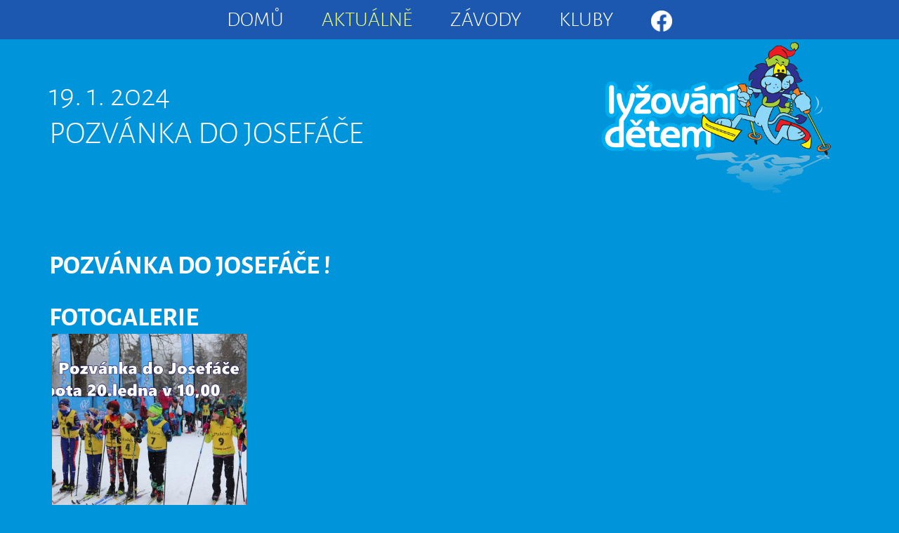

--- FILE ---
content_type: text/html
request_url: https://www.lyzovanidetem.cz/celaAktualita.php?idPolozka=271
body_size: 2068
content:
            <!DOCTYPE html>
<html>
    <head>
          <title>Aktualita 19. 1. 2024 Pozvánka do Josefáče</title>
                    <meta name='description' content=' Pozvánka do Josefáče !' />
            
                    <meta property='og:url'           content='http://lyzovanidetem.cz/celaAktualita.php?idPolozka=271' />
                    <meta property='og:type'          content='website' />
                    <meta property='og:title'         content='Aktualita 19. 1. 2024 Pozvánka do Josefáče' />
                    <meta property='og:description'   content=' Pozvánka do Josefáče !' />
                    <meta property='og:image'         content='http://lyzovanidetem.cz/aktuality/galerie/271/maly/Pozvánka.JPG' />
        <meta name="keywords" content="krajské,závody,běh,lyžích,lyžování,dětem,přespolní,běh" />
        
        <meta name="robots" content="follow,archive,snippet" />
        <meta name="author" content="Petr Bárta www.petr-barta.cz" />
        <meta http-equiv="content-type" content="text/html; charset=UTF-8" />
		
		<meta name="viewport" content="width=device-width, initial-scale=1">

        <link rel="shortcut icon" href="img/favicon.ico" />
        <link rel="stylesheet" href="css/styl.css" type="text/css" />
		<link rel="stylesheet" href="css/w3.css" type="text/css" />
		<link rel="stylesheet" href="css/all.css">
		
        <link href="css/js-image-slider.css" rel="stylesheet" type="text/css" />
        <link href="css/lightbox.css" rel="stylesheet" type="text/css" />
        
		<script src="js/jquery-1.11.0.min.js" type="text/javascript"></script>
        <script src="js/funkce.js" type="text/javascript"></script>
        <script src="js/js-image-slider.js" type="text/javascript"></script>
		<script src="js/lightbox.min.js" type="text/javascript"></script>
    </head>
    <body itemscope itemtype="http://schema.org/LocalBusiness">
        
        <div id="fb-root"></div>
        <script async defer crossorigin="anonymous" src="https://connect.facebook.net/cs_CZ/sdk.js#xfbml=1&version=v6.0&appId=198394831223209&autoLogAppEvents=1"></script>
        
        
        <script>
  (function(i,s,o,g,r,a,m){i['GoogleAnalyticsObject']=r;i[r]=i[r]||function(){
  (i[r].q=i[r].q||[]).push(arguments)},i[r].l=1*new Date();a=s.createElement(o),
  m=s.getElementsByTagName(o)[0];a.async=1;a.src=g;m.parentNode.insertBefore(a,m)
  })(window,document,'script','https://www.google-analytics.com/analytics.js','ga');

  ga('create', 'UA-56431341-24', 'auto');
  ga('send', 'pageview');

</script>

        <div id="divObsah">
            <div class='w3-auto' id="divObsahUvnitr">
                        
        <div id='divMenu'>
			<div id='divMenuUvnitr'>
	            <nav id='divNavigace' class='topnav'>
	                <a href='index.php' class='aNormal'>Domů</a>
	                <a href='aktuality.php' class='aAktiv'>Aktuálně</a>
	                <a href='zavody.php' class='aNormal'>Závody</a> 
	                <a href='kluby.php' class='aNormal'>Kluby</a>
					<a class='aNormal' href='https://www.facebook.com/lyzovanidetem' target='_blank'><img class='imgFacebook w3-image' src='img/f-Logo_White-ai.png' alt='Facebook Lyžoání dětem' rel='nofollow'></a>
                </nav> 
					
	                <a href='javascript:void(0);' id='aIkona' onclick='menu()'>
	                    <i class='fas fa-bars'></i>
	                </a>	            
			</div>
        </div>
               

                            <div class='w3-col s12 m6 l8'><h1>19.&nbsp;1.&nbsp;2024<br />Pozvánka do&nbsp;Josefáče</h1></div><div class='divCenter w3-col s12 m6 l4'><img id='imgLogo' class='w3-image' src='img/lyzovani-detem-logo.png' alt='Lyžování dětem' /></div><p class='pClear'></p><div class='fb-like' data-href='http://lyzovanidetem.cz/celaAktualita.php?idPolozka=271' data-width='' data-layout='button_count' data-action='like' data-size='large' data-share='true'></div><h2>Pozvánka do&nbsp;Josefáče !</h2><h2>Fotogalerie</h2>
								  	<div class='divGalerie w3-col s6 m4 l3'>
                                      <a href='aktuality/galerie/271/Pozvánka.JPG' data-lightbox='aktuality' title=''><img class='imgGalerie w3-image' src='aktuality/galerie/271/maly/Pozvánka.JPG' alt='fotka-' /></a>
                                      <pre class='preFotka'></pre>
                                    </div><p class='pClear'></p>
										<h2 id='videa'>Videa k aktualitě</h2><h3>videopozvánka</h3>
                                            <iframe class='frameVideoMedia' src="https://www.youtube.com/embed/DaOy0WEUx18?si=k6NImLwObjQXizh-" allowfullscreen></iframe>  
				<p class='pClear'></p>
            </div>
        </div>
        
        <div id='divRealizace'>
            <div id='divRealizaceUvnitr'>
                		<div class='divCenter w3-col s12 m6 l3'>
                        	<h3 class='h3Realizace'>Generální partner:</h3>
							<a href='http://www.vw-uzitkove.cz/' target='_blank' rel='nofollow'><img class='imgRealizace' src='img/vw-patka.png' alt='Volkswagen Užitkové vozy' /></a>
                        </div>
                        
                        <div class='divCenter w3-col s12 m6 l3'>
                            <h3 class='h3Realizace'>Partner projektu:</h3>
							<a href='http://www.czech-ski.com' target='_blank' rel='nofollow'><img class='imgRealizace' src='img/svaz-lyzaru-cr.png' alt='Svaz lyžařů ČR' /></a>
                        </div>
                        
                        <div class='divCenter w3-col s12 m6 l3'>
                            <h3 class='h3Realizace'>Garant projektu:</h3>
							<a href='http://www.cs-sport.cz/' target='_blank' rel='nofollow'><img class='imgRealizace' src='img/cs-sport.png' alt='ČS Sport s.r.o.' /></a>
                        </div>
                        
                        <div class='divCenter w3-col s12 m6 l3'>
                            <h3 class='h3Realizace'>Realizace:</h3>
							<p class='pRealizace'>Krajské svazy lyžařů</p>
                        </div>
                       
						
						<p class='pClear'></p>
            </div>
        </div>
		<p class='pClear'></p>
		
        <div id="divPatka">
            <p class='pPatka'>&copy;2016-2026 ČS SPORT s.r.o. | Všechna práva vyhrazena! | webdesign & code: <a href='http://www.petr-barta.cz' target='_blank'>Petr Bárta</a></p><div id='divScrollUp'>
            <a class='aClean' href='#divMenu'><i class='fas fa-arrow-up'></i></a>
        </div>        </div>

    </body>
</html>


--- FILE ---
content_type: text/css
request_url: https://www.lyzovanidetem.cz/css/styl.css
body_size: 5919
content:
/* CSS Document */
/*----------------------------------------------------------------------------*/
/*FONTY: */
@font-face {
    font-family: 'alegreya_sansblack';
    src: url('../font/alegreya-black-wf.eot');
    src: url('../font/alegreya-black-wf.eot?#iefix') format('embedded-opentype'),
        url('../font/alegreya-black-wf.woff2') format('woff2'),
        url('../font/alegreya-black-wf.woff') format('woff'),
        url('../font/alegreya-black-wf.ttf') format('truetype'),
        url('../font/alegreya-black-wf.svg#alegreya_sansblack') format('svg');
    font-weight: normal;
    font-style: normal;
}

@font-face {
    font-family: 'alegreya_sansblack_italic';
    src: url('../font/alegreya-black-italic-wf.eot');
    src: url('../font/alegreya-black-italic-wf.eot?#iefix') format('embedded-opentype'),
        url('../font/alegreya-black-italic-wf.woff2') format('woff2'),
        url('../font/alegreya-black-italic-wf.woff') format('woff'),
        url('../font/alegreya-black-italic-wf.ttf') format('truetype'),
        url('../font/alegreya-black-italic-wf.svg#alegreya_sansblack_italic') format('svg');
    font-weight: normal;
    font-style: normal;
}

@font-face {
    font-family: 'alegreya_sansbold';
    src: url('../font/alegreya-bold-wf.eot');
    src: url('../font/alegreya-bold-wf.eot?#iefix') format('embedded-opentype'),
        url('../font/alegreya-bold-wf.woff2') format('woff2'),
        url('../font/alegreya-bold-wf.woff') format('woff'),
        url('../font/alegreya-bold-wf.ttf') format('truetype'),
        url('../font/alegreya-bold-wf.svg#alegreya_sansbold') format('svg');
    font-weight: normal;
    font-style: normal;
}

@font-face {
    font-family: 'alegreya_sansbold_italic';
    src: url('../font/alegreya-bold-italic-wf.eot');
    src: url('../font/alegreya-bold-italic-wf.eot?#iefix') format('embedded-opentype'),
        url('../font/alegreya-bold-italic-wf.woff2') format('woff2'),
        url('../font/alegreya-bold-italic-wf.woff') format('woff'),
        url('../font/alegreya-bold-italic-wf.ttf') format('truetype'),
        url('../font/alegreya-bold-italic-wf.svg#alegreya_sansbold_italic') format('svg');
    font-weight: normal;
    font-style: normal;
}

@font-face {
    font-family: 'alegreya_sansextrabold';
    src: url('../font/alegreya-extrabold-wf.eot');
    src: url('../font/alegreya-extrabold-wf.eot?#iefix') format('embedded-opentype'),
        url('../font/alegreya-extrabold-wf.woff2') format('woff2'),
        url('../font/alegreya-extrabold-wf.woff') format('woff'),
        url('../font/alegreya-extrabold-wf.ttf') format('truetype'),
        url('../font/alegreya-extrabold-wf.svg#alegreya_sansextrabold') format('svg');
    font-weight: normal;
    font-style: normal;

}

@font-face {
    font-family: 'alegreya_sansextrabold_italic';
    src: url('../font/alegreya-extrabold-italic-wf.eot');
    src: url('../font/alegreya-extrabold-italic-wf.eot?#iefix') format('embedded-opentype'),
        url('../font/alegreya-extrabold-italic-wf.woff2') format('woff2'),
        url('../font/alegreya-extrabold-italic-wf.woff') format('woff'),
        url('../font/alegreya-extrabold-italic-wf.ttf') format('truetype'),
        url('../font/alegreya-extrabold-italic-wf.svg#alegreya_sansextrabold_italic') format('svg');
    font-weight: normal;
    font-style: normal;
}

@font-face {
    font-family: 'alegreya_sansitalic';
    src: url('../font/alegreya-italic-wf.eot');
    src: url('../font/alegreya-italic-wf.eot?#iefix') format('embedded-opentype'),
        url('../font/alegreya-italic-wf.woff2') format('woff2'),
        url('../font/alegreya-italic-wf.woff') format('woff'),
        url('../font/alegreya-italic-wf.ttf') format('truetype'),
        url('../font/alegreya-italic-wf.svg#alegreya_sansitalic') format('svg');
    font-weight: normal;
    font-style: normal;
}

@font-face {
    font-family: 'alegreya_sanslight';
    src: url('../font/alegreya-light-wf.eot');
    src: url('../font/alegreya-light-wf.eot?#iefix') format('embedded-opentype'),
        url('../font/alegreya-light-wf.woff2') format('woff2'),
        url('../font/alegreya-light-wf.woff') format('woff'),
        url('../font/alegreya-light-wf.ttf') format('truetype'),
        url('../font/alegreya-light-wf.svg#alegreya_sanslight') format('svg');
    font-weight: normal;
    font-style: normal;
}

@font-face {
    font-family: 'alegreya_sanslight_italic';
    src: url('../font/alegreya-light-italic-wf.eot');
    src: url('../font/alegreya-light-italic-wf.eot?#iefix') format('embedded-opentype'),
        url('../font/alegreya-light-italic-wf.woff2') format('woff2'),
        url('../font/alegreya-light-italic-wf.woff') format('woff'),
        url('../font/alegreya-light-italic-wf.ttf') format('truetype'),
        url('../font/alegreya-light-italic-wf.svg#alegreya_sanslight_italic') format('svg');
    font-weight: normal;
    font-style: normal;
}

@font-face {
    font-family: 'alegreya_sansmedium';
    src: url('../font/alegreya-medium-wf.eot');
    src: url('../font/alegreya-medium-wf.eot?#iefix') format('embedded-opentype'),
        url('../font/alegreya-medium-wf.woff2') format('woff2'),
        url('../font/alegreya-medium-wf.woff') format('woff'),
        url('../font/alegreya-medium-wf.ttf') format('truetype'),
        url('../font/alegreya-medium-wf.svg#alegreya_sansmedium') format('svg');
    font-weight: normal;
    font-style: normal;
}

@font-face {
    font-family: 'alegreya_sansmedium_italic';
    src: url('../font/alegreya-medium-italic-wf.eot');
    src: url('../font/alegreya-medium-italic-wf.eot?#iefix') format('embedded-opentype'),
        url('../font/alegreya-medium-italic-wf.woff2') format('woff2'),
        url('../font/alegreya-medium-italic-wf.woff') format('woff'),
        url('../font/alegreya-medium-italic-wf.ttf') format('truetype'),
        url('../font/alegreya-medium-italic-wf.svg#alegreya_sansmedium_italic') format('svg');
    font-weight: normal;
    font-style: normal;
}

@font-face {
    font-family: 'alegreya_sansregular';
    src: url('../font/alegreya-regular-wf.eot');
    src: url('../font/alegreya-regular-wf.eot?#iefix') format('embedded-opentype'),
        url('../font/alegreya-regular-wf.woff2') format('woff2'),
        url('../font/alegreya-regular-wf.woff') format('woff'),
        url('../font/alegreya-regular-wf.ttf') format('truetype'),
        url('../font/alegreya-regular-wf.svg#alegreya_sansregular') format('svg');
    font-weight: normal;
    font-style: normal;
}

@font-face {
    font-family: 'alegreya_sansthin';
    src: url('../font/alegreya-thin-wf.eot');
    src: url('../font/alegreya-thin-wf.eot?#iefix') format('embedded-opentype'),
        url('../font/alegreya-thin-wf.woff2') format('woff2'),
        url('../font/alegreya-thin-wf.woff') format('woff'),
        url('../font/alegreya-thin-wf.ttf') format('truetype'),
        url('../font/alegreya-thin-wf.svg#alegreya_sansthin') format('svg');
    font-weight: normal;
    font-style: normal;

}

@font-face {
    font-family: 'alegreya_sansthin_italic';
    src: url('../font/alegreya-thin-italic-wf.eot');
    src: url('../font/alegreya-thin-italic-wf.eot?#iefix') format('embedded-opentype'),
        url('../font/alegreya-thin-italic-wf.woff2') format('woff2'),
        url('../font/alegreya-thin-italic-wf.woff') format('woff'),
        url('../font/alegreya-thin-italic-wf.ttf') format('truetype'),
        url('../font/alegreya-thin-italic-wf.svg#alegreya_sansthin_italic') format('svg');
    font-weight: normal;
    font-style: normal;
}
/*----------------------------------------------------------------------------*/
/* BODY: */

body /*----NEMAZAT----*/
{
    background-color: #0095da;
    margin: 0;
    padding: 0;
}

/*----------------------------------------------------------------------------*/
/* HROMADNÁ DEKLARACE FONTŮ: */
body, p, ul, ol, ul li, ol li, table, table td, div, span, a, a:hover, a:visited, input, textarea, select /*----NEMAZAT----*/
{
    font-family: 'alegreya_sanslight', sans-serif;
    font-size: 22px;
    font-weight: normal;
    font-style: normal;
    color: #fff;
	line-height: 1.5;
}
h1, h2, h3, h4, h5, h6, button /*----NEMAZAT----*/
{
    font-weight: normal;
    font-style: normal;
}
em /*----NEMAZAT----*/
{
    font-family: 'alegreya_sansbold', sans-serif;
    font-weight: normal;
    font-style: normal;
}

p.pClear {
	clear: both;
	height: 0;
	
}

strong /*----NEMAZAT----*/
{
    font-family: inherit;
    font-weight: inherit;
    font-style: inherit;
    color: inherit;
    text-decoration: inherit;
    line-height: inherit;
    text-transform: inherit;
}



/*----------------------------------------------------------------------------*/
/* TEXT: */
h1, h2, h3, h4, h5, h6 /*----NEMAZAT----*/
{
    text-transform: uppercase;
    margin: 0;
    line-height: 120%;
}
h1, h1.h1Tit
{
    font-family: 'alegreya_sanslight', sans-serif;
    font-size: 45px;
    color: #fff;
    text-align: left;
}
h1 /*----NEMAZAT----*/
{
    padding: 45px 0 0 0;
}
h1 span
{
    font-family: 'alegreya_sanslight_italic', sans-serif;
    font-size: 37px;
    line-height: 30px;
}

h2 /*----NEMAZAT----*/
{
    font-family: 'alegreya_sansbold', sans-serif;
    text-align: left;
    font-size: 37px;
    padding: 30px 0 0 0;
    color: #fff;
}
h2.h2Detail
{
    padding: 0 0 10px 0;
    width: 620px;
}
h2.h2ZavodTit
{
    padding: 20px 0 0 0;
    font-size: 25px;
}
h2.h2AktTit
{
    padding: 10px 0 0 0;
    font-size: 22px;
    font-family: 'alegreya_sanslight', sans-serif;
    text-transform: none;
}
h2.h2Prvni
{
    padding: 0;
}
h2.h2Album /*----NEMAZAT----*/
{
    font-family: 'alegreya_sansbold', sans-serif;
    font-size: 22px;
    padding: 15px 0 0 0;
    margin: 0;
    text-align: center;
    color: #fff;
    height: 37px;
}
h2.h2Blok /*----NEMAZAT----*/
{
    font-family: 'alegreya_sansbold', sans-serif;
    font-size: 22px;
    padding: 0;
    margin: 0;
    text-align: center;
    color: #fff;    
}
h2.h2BlokPasiv /*----NEMAZAT----*/
{
    font-family: 'alegreya_sansbold', sans-serif;
    font-size: 22px;
    padding: 10px;
    margin: 0;
    text-align: center;
    color: #fff;  
    height: 80px;
    background:  url(../img/menu-pasiv.png) left top repeat;
}

h3 /*----NEMAZAT----*/
{
    font-family: 'alegreya_sanslight', sans-serif;
    font-size: 30px;
    color: #fff;
    text-align: left;
    padding: 30px 0 0 0;
}

h3.h3Zavod
{
    font-family: 'alegreya_sansbold', sans-serif;
	padding: 0;
	line-height: 100%;
	
}

h3.h3Realizace
{
	color: #0095da;
	font-size: 16px;
	text-align: center;
	padding: 15px 0 0 0;
}
h4 /*----NEMAZAT----*/
{
    font-family: 'alegreya_sansbold', sans-serif;
    font-size: 25px;
    color: #fff;
    text-align: left;
    padding: 20px 0 0 0;
}
h5 /*----NEMAZAT----*/
{
    font-family: 'alegreya_sanslight', sans-serif;
    font-size: 22px;
    color: #fff;
    text-align: left;
    padding: 20px 0 0 0;
}

p /*----NEMAZAT----*/
{
    margin: 0;
    padding: 20px 0 0 0;
    text-align: justify;
    line-height: 110%;
}
p.pPrvni
{
    padding: 0;
}

p.pPartner
{
    text-transform: uppercase;
    font-size: 16px;
    text-align: center;
    padding: 25px 5px 5px 5px;
	width: 100%;
}

p.pTit
{
    padding: 15px 0 0 0;
}

p.pBod, p.pBodStr, p.pBodBot, p.pBodTop, p.pBodPod, p.pBodPred, p.pBodPredStr, p.pBodPredBot, p.pBodPredTop
{
    font-size: 16px;
    margin: 0;
    font-family: 'alegreya_sansbold', sans-serif;
    line-height: 100%;
    visibility: hidden;
}
p.pBod:hover, p.pBodStr:hover, p.pBodBot:hover, p.pBodTop:hover, p.pBodPod:hover, p.pBodPred:hover, p.pBodPredStr:hover, p.pBodPredBot:hover, p.pBodPredTop:hover
{
    color: #fff200;
}

p.pBod
{
    padding: 7px 0 3px 26px;
    height: 40px;
}
p.pBodPred
{
    text-align: right;
    padding: 7px 0 3px 0;
    height: 40px;
}
p.pBodPredStr
{
    text-align: right;
    padding: 14px 0 3px 0;
    height: 33px;
}
p.pBodPredBot
{
    text-align: right;
    padding: 23px 0 3px 0;
    height: 20px;
}
p.pBodPredTop
{
    text-align: right;
    padding: 4px 0 15px 0;
    height: 20px;
}
p.pBodPod
{
    padding: 0;
    height: 18px;
}
p.pBodStr
{
    padding: 14px 0 16px 26px;
    height: 20px;
}
p.pBodBot
{
    padding: 23px 0 7px 25px;
    height: 20px;
}
p.pBodTop
{
    position: relative;
    left: -10px;
    padding: 2px 0 27px 0;
    height: 20px;
}

p.pSubmenu, p.pSubmenuA, p.pSubmenu:hover
{
    text-align: center;
    padding: 10px 20px;
    display: inline-table;
    text-transform: uppercase;
    cursor: pointer;
    margin: 0 5px 0 0;
}
p.pSubmenu
{
    color: #fff;
    border: 1px solid #fff;
    z-index: 3001;
}
p.pSubmenu:hover, p.pSubmenuA
{
    color: #edff75;
    border: 1px solid #edff75;
}

p.pItalic /*----NEMAZAT----*/
{
    font-style: oblique;
}
p.pClear /*----NEMAZAT----*/
{
    height: 0;
    clear: both;
    padding: 0;
    margin: 0;
}

p.pPatka /*----NEMAZAT----*/
{
    font-family: 'alegreya_sanslight', sans-serif;
    font-size: 16px;
    text-align: center;
    color: #fff;
    padding: 0 0 5px 0;
}
p.pPatka a, p.pPatka a /*----NEMAZAT----*/
{
    color: #fff;
}

p.pAktTit
{
    padding: 10px 0 0 0;
}
p.pRightAkt, p.pRightAktTit
{
    text-align: right;
    clear: both;
}
p.pRightAktTit
{
    padding: 5px 0 10px 0;
}
p.pRightAkt
{
    padding: 30px 0 0 0;
}

p.pLeft
{
    text-align: left;
}
p.pRight
{
    text-align: right;
}

p.pAktButton /*----NEMAZAT----*/
{
    margin: 60px 0 0 0;
    padding: 0;
    width: 230px;
    height: 50px;
}
p.pZavod
{
	margin: 0;
	text-align: justify;
	line-height: 110%;
}

p.pRealizace
{
	color: #000;
	text-align: center;
}

span.spanItalic /*----NEMAZAT----*/
{
    font-style: oblique;
}

span.spanKlubCislo
{
	font-size: 60px;
	
}

span.spanMaly
{
	font-size: 16px;
}

pre /*----NEMAZAT----*/
{
    font-family: inherit;
    font-size: inherit;
    font-style: inherit;
    font-weight: inherit;
}

pre.preFotka /*----NEMAZAT----*/
{
    text-align: center;
    font-size: 16px;
    margin: 0;
    padding: 0;
    white-space: pre-wrap;
    -webkit-white-space: pre-wrap;
    -moz-white-space: pre-wrap;
}



/*----------------------------------------------------------------------------*/
/* menu: */
div#divMenu
{
    position: fixed;
    top: 0;
    margin: 0;
    left: 0;
    right: 0;
    padding: 0;
    z-index: 2001;
    background:  url(../img/menu.png) right top repeat;
	overflow: visible;
	height: 56px;
	text-align: center;
}

div#divMenuUvnitr
{
    position: relative;
    margin: 0 auto;
    padding: 0;
    text-align: center;
    z-index: 3001;
}

a.aNormal, a.aNormal:hover, a.aAktiv, a.aAktiv:hover
{
    font-family: 'alegreya_sanslight', sans-serif;
    font-size: 30px;
    text-decoration: none;
    line-height: 100%;
    padding: 0 25px 0 25px;
    text-transform: uppercase;
}
a.aNormal
{
    color: #fff;
}
a.aNormal:hover
{
    color: #fff200;
}
a.aAktiv
{
    color: #edff75;
}

a#aIkona
{
	display: none;	
}

nav {
	padding: 10px 0 0 0;
}

@media screen and (max-width: 993px) {	
	a#aIkona {
		position: absolute;
		top: 8px;
		right: 16px;
		display: block;
	}
	
	a.aNormal, a.aNormal:hover, a.aAktiv, a.aAktiv:hover {
		display: block;
		width: 100%;
		text-align: right;
		padding: 16px 16px;
	}
	
	nav {
		padding: 56px 0 60px 0;
		visibility: hidden;
		background-color: #1b4fa7;
	}
	
	nav.topnav {
		display: none;
		visibility: hidden;
	}
	nav.topnavA {
		display: block;
		visibility: visible;
	}
}

/*----------------------------------------------------------------------------*/
/* DIVY: */

div.divCenter {
	text-align: center;
}
div.divRight {
	text-align: right;
}


div#divObsah
{
    padding: 60px 0;
}

div.divLokace {
	padding: 50px 0 0 0;
}

@media screen and (max-width: 600px) {	
	div.divLokace {
		display: none;
	}
}

div.divBlokTit {
	padding: 50px 4px 50px 4px;
}

div#divRealizace
{
    position: relative;
    margin: 0;
    padding: 35px 0;
    background-color: #fff;
}
div#divRealizaceUvnitr
{
    position: relative;
    margin: 0 auto;
    padding: 20px 0;
}

div#divMapa
{
    position: relative;
    top: -70px;
    left: -50px;
    height: 770px;
}
div#divZavodTit
{
    background:  url(../img/pruhled.png) left top repeat;
    padding: 0 20px 20px 20px;
	min-height: 250px;
}
div#divAktualneTit
{
    background:  url(../img/pruhled.png) left top repeat;
    padding: 0 20px 20px 20px;
	min-height: 250px;
}

div.divBod
{
	display: block;
	font-size: 15px;
	padding: 13px 5px 5px 5px;
	text-align: center;
	opacity: 0;
}

div.divNapis
{
	position: absolute;
	    left: 0;
	    height: 120px;
	    margin: 0 0 -120px 0;
}

div#divPartner
{
    position: relative;
    width: 270px;
    margin: 0;
    z-index: 0;
    text-align: right;
}

div#divProjekt
{
    position: relative;
    top: -520px;
    margin: 0 0 -70px 0;
}

div#divProjekt p
{
    width: 550px;
}

div.divStazeni, div.divSubmenu
{
    padding: 30px 0 0 0;
}
div.divStazeni
{
    width: 420px;
}

div#divPatka
{
    position: relative;
    top: 0;
    left: 0;
    right: 0;
    text-align: center;
    margin: 0;
    padding: 10px 0 10px 0;
}

div.divGalerie /*----NEMAZAT----*/
{
    padding: 4px;
    text-align: center;
}

div.divAlbum /*----NEMAZAT----*/
{
    padding: 0;
    display: inline-table;
    width: 295px;
    height: 295px;
    margin: 20px 10px 0 10px;
    opacity: 1.0;
    filter: alpha(opacity=100);
    overflow: hidden;
}
div.divAlbum:hover /*----NEMAZAT----*/
{
    opacity: 0.7;
    filter: alpha(opacity=70);
}
div.divAlbumPruh /*----NEMAZAT----*/
{
    height: 60px;
    position: relative;
    top: -65px;
    background:  url(../img/menu.png) left top repeat;
    padding: 0 5px;
    margin: 0 0 -55px 0;
    z-index: 2001;
}
div.divKlubPruh /*----NEMAZAT----*/
{
    height: 80px;
    position: relative;
    top: -85px;
    background:  url(../img/menu.png) left top repeat;
    padding: 0 5px;
    margin: 0 0 -75px 0;
    z-index: 2001;
}

div.divBlok /*----NEMAZAT----*/
{
    padding: 0;
    float: left;
    width: 217px;
    height: 317px;
    margin: 20px 10px 0 10px;
    opacity: 1.0;
    filter: alpha(opacity=100);
    overflow: hidden;
}
div.divAlbum:hover, div.divBlok:hover img /*----NEMAZAT----*/
{
    opacity: 0.7;
    filter: alpha(opacity=70);
}
div.divBlok:hover img.imgBlokPasiv
{
    opacity: 0.5;
    filter: alpha(opacity=50);
}

div.divSponzor /*----NEMAZAT----*/
{
    padding: 0;
    float: left;
    width: 182px;
    height: 182px;
    margin: 20px 5px 0 5px;
    opacity: 1.0;
    filter: alpha(opacity=100);
    overflow: hidden;
    background-color: #fff;
}
div.divSponzor:hover, div.divSponzor:hover img /*----NEMAZAT----*/
{
    opacity: 0.7;
    filter: alpha(opacity=70);
}

div.divDokumentyBlok /*----NEMAZAT----*/
{
    padding: 20px 0 0 0;
}
div.divDokumenty /*----NEMAZAT----*/
{
    padding: 0;
    display: inline-table;
    width: 187px;
    height: 205px;
    margin: 30px 5px 0 5px;
    opacity: 1.0;
    filter: alpha(opacity=100);
    overflow: hidden;
    text-align: center;
    clear: both;
    line-height: 125%;
}

div.divKontaktBlok
{
    display: inline-table;
    height: 200px;
    width: 335px;
    margin: 0;
}

div#divVypis
{
    z-index: 4001;
}

div.divKlubL
{
    float: left;
    width: 430px;
    padding: 0 50px 0 0;
}

div.divKlubLBez
{
    float: left;
    width: 480px;
    padding: 0;
}

div.divKlubJmeno
{
    float: left;
    width: 190px;
    padding: 10px 0 0 0;
}

div.divKlubFoto
{
    padding: ; 
	text-align: center;  
}

div.fb-like {
    display: inline-block;
    padding: 8px 0 8px 0;
}

div.divZavodKarta
{
	background-color: rgba(255, 255, 255, 0.3);
	padding: 32px 17px 32px 32px;
	overflow: hidden;
}

div.divZavodKartaObal
{
	padding: 4px;
	
}

div.divZavodIkony
{
	padding: 20px 0 0 0;
}

div.divZavodSport
{
	position: relative;
	left: -40px;
	bottom: -40px;
}

div.divZavodFoto
{
    padding: 4px;
	text-align: center;   
}

div.divKlubKartaObal
{
	padding: 4px;
	
}

div.divKlubObdelnik
{
	background-color: rgba(255, 255, 255, 0.3);
	padding: 30px;
	text-align: center;
}

div.divKlubObal
{
	padding: 16px;
	text-align: center;
	
}

div.divKlubKruh
{

	border-radius: 50%;
	border: 0 solid transparent;
	background-color: rgba(255, 255, 255, 0.3);
	padding: 4px 0 0 0;
	text-align: center;
	width: 150px;
	height: 150px;
	margin: 0 auto;
}

div.divZavodObdelnik
{
	background-color: rgba(255, 255, 255, 0.3);
	padding: 30px;
	text-align: center;

}


div.divSlidery
{
	padding: 100px 0 0 0;
}

div.divAktualitaObal
{
	padding: 4px;
}

div.divAktualitaUvnitr
{
	background-color: rgba(255, 255, 255, 0.3);
	padding: 30px;
	text-align: center;

}

div#divScrollUp {
    position: fixed;
    background-color: rgba(75,75,75,0.4);
    font-size: 30px;
    padding: 2px;
    width: 50px;
    height: 50px;
    text-align: center;
    color: #fff;
    right: 8px;
    bottom: 8px;
    border: 1px solid transparent;
    border-radius: 50%;
    visibility: hidden;
}
@media screen and (max-width: 996px) {
  div#divScrollUp {
    visibility: hidden;
  }
} 

/*----------------------------------------------------------------------------*/
/* ODKAZY: */
a /*----NEMAZAT----*/
{
    font-family: inherit;
    color: #fff;
    border: none;
    text-decoration: underline;
    font-size: inherit;
}
a:hover /*----NEMAZAT----*/
{
    font-family: inherit;
    font-size: inherit;
    text-decoration: none;
    color: #fff;
}
a img /*----NEMAZAT----*/
{
    border: none;
    text-decoration: none;
    font-size: inherit;
    font-style: inherit;
    font-weight: inherit;
    color: inherit;
    opacity: 1.0;
    filter: alpha(opacity=100);
}
a:hover img /*----NEMAZAT----*/
{
    border: none;
    text-decoration: none;
    font-size: inherit;
    font-style: inherit;
    font-weight: inherit;
    color: inherit;
    opacity: 0.7;
    filter: alpha(opacity=70);
}

a#aIkona
{
	text-align: right;
	display: none;
	
}
@media screen and (max-width: 993px) {
	a#aIkona
	{
		display: block;
	
	}
}

a.aObraceny
{
    text-decoration: none;
}
a.aObraceny:hover
{
    text-decoration: underline;
}

a.aObracenyBlok
{
    display: block;
    text-decoration: none;
}
a.aObracenyBlok:hover
{
    text-decoration: underline;
}

h2 a
{
    text-decoration: none;
}
h2 a:hover
{
    text-decoration: underline;
}

a.aBut
{
    display: block;
    padding: 8px 40px 12px 10px;
    background: transparent url(../img/sipkaR.png) right center no-repeat;
    background-size: 35px auto;
    -moz-background-size: 35px auto;
    -webkit-background-size: 35px auto;
    -o-background-size: 35px auto;
    color: #fff;
    text-decoration: none;
    border: 1px solid #fff;
}
a.aBut:hover
{
    display: block;
    background: #fff url(../img/sipkaRA.png) right center no-repeat;
    background-size: 35px auto;
    -moz-background-size: 35px auto;
    -webkit-background-size: 35px auto;
    -o-background-size: 35px auto;
    color: #0095da;
    text-decoration: none;
    border: 1px solid #fff;
}



a.aDokument
{
    padding: 0;
    margin: 0;
    text-decoration: none;
}
a.aDokument:hover
{
    padding: 0;
    margin: 0;
    text-decoration: underline;
}

a.aFotogalerie /*----NEMAZAT----*/
{
    color: #fff;
    text-decoration: none;
}

a.aPartner
{
   display: block;
   
}

a.aBlok /*----NEMAZAT----*/
{
    text-decoration: none;
    font-size: inherit;
    color: inherit;
    font-family: inherit;
    display: block;
    margin: 0;
    padding: 10px;
    height: 80px;
    background:  url(../img/menu.png) left top repeat;
}
a.aBlok:hover /*----NEMAZAT----*/
{
    text-decoration: none;
}

a.aSponzor /*----NEMAZAT----*/
{
    text-decoration: none;
    font-size: inherit;
    color: inherit;
    font-family: inherit;
    display: block;
    margin: 0;
    padding: 65px 5px;
    
}

a.aZavody
{
    display: block;
    padding: 16px 0;
    margin: 0;
    text-decoration: none;
}

a.aZavodyDatum
{
    display: block;
    padding: 0 0 10px 0;
    margin: 0;
    text-decoration: none;
}

a.aZavodyMisto
{
    display: block;
    padding: 15px 0;
    margin: 0;
    text-decoration: none;
}

a.aZavodySport
{
	
	overflow: hidden;
	color: #0095da;
}
a.aKluby
{
	padding: 0;
}

a.aZpet
{
    font-family: 'nerissemibold', sans-serif;
    color: #000;
}


/*----------------------------------------------------------------------------*/
/* OBRÁZKY: */
img
{
    border: none;
    margin: 0;
    padding: 0;
}

img#imgLogo
{
    margin: 0 0 0 0;
    z-index: 0;
	max-height: 215px;
	
}

div#divKolecka {
    background: transparent;
    margin: 0;
    padding: 0 0 0 40px;
    text-align: center;
    overflow: hidden;
}
@media screen and (max-width: 600px) {
	div#divKolecka {
	    background: transparent;
	    margin: 0;
	    padding: 40px 8px 0 8px;
	    text-align: center;
	    overflow: hidden;
	}
}


div#divKolecko1 {
    margin: 0 auto -100% auto;
    opacity: 1.0;
    top: 0;
    
    animation-name: otocLogo;
    animation-duration: 10s;
    animation-timing-function: linear;
    animation-delay: 0s;
    animation-iteration-count: infinite;
    animation-direction: normal;
}
div#divKolecko2 {
    margin: 0 auto;    
    opacity: 0.0;
    top: 0;
    position: relative;
    
    animation-name: otocLogo;
    animation-duration: 10s;
    animation-timing-function: linear;
    animation-delay: 5s;
    animation-iteration-count: infinite;
    animation-direction: normal;
}
@keyframes otocLogo {
    0% {
        opacity: 1.0;
        -webkit-transform: rotateY(0deg);
        transform: rotateY(0deg);
    }
    40% {
        opacity: 1.0;
        -webkit-transform: rotateY(0deg);
        transform: rotateY(0deg);
    }
    45% {
        opacity: 1.0;
        -webkit-transform: rotateY(180deg);
        transform: rotateY(180deg);
    }
    50% {
        opacity: 0.0;
        -webkit-transform: rotateY(0deg);
        transform: rotateY(0deg);
    }
    90% {
        opacity: 0.0;
        -webkit-transform: rotateY(0deg);
        transform: rotateY(0deg);
    }
    95% {
        opacity: 0.0;
        -webkit-transform: rotateY(180deg);
        transform: rotateY(180deg);
    }
    100% {
        opacity: 1.0;
        -webkit-transform: rotateY(0deg);
        transform: rotateY(0deg);
    }
}

img#imgMapa
{
    width: 100%;
}

img.imgBod, img.imgBodNad, img.imgBodPred
{
    height: 28px;
}
img.imgBod
{
    float: left;
    margin: 11px 0;
}
img.imgBodNad
{
    float: none;
    margin: 11px 0 -6px 20px;
}
img.imgBodPred
{
    float: right;
    margin: 11px 0 -6px 5px;
}

img.imgIkonaTit, img.imgIkonaVyp
{
        padding: 0;
}
img.imgIkonaTit
{
    width: 40px;
    margin: 0 0 0 5px;
}
img.imgIkonaVyp
{
    padding: 0 9px;
    width: 50px;
}
img.imgIkonaDet
{
    float: left;
    width: 60px;
    margin: 0 20px 0 0;
}

img.imgPartner
{
    max-height: 180px;
    margin: 0;
}
img.imgPre
{
    float: right;
    width: 100px;
    margin: 10px 0 0 20px;
}
img.imgPre
{
    float: right;
    width: 78px;
    margin: 10px 0 0 20px;
}
img.imgInnogy
{
    float: right;
    height: 90px;
    margin: 10px 10px 0 0;
}

img.imgFacebook
{
    height: 30px;
}

img.imgAlbum /*----NEMAZAT----*/
{
    width: 295px;
}
img.imgGalerie /*----NEMAZAT----*/
{
    opacity: 1.0;
    filter: alpha(opacity=100);
    
}
img.imgGalerie:hover /*----NEMAZAT----*/
{
    opacity: 0.6;
    filter: alpha(opacity=60);
}

img.imgDokument /*----NEMAZAT----*/
{
    width: 110px;
    margin: 0 auto -5px auto;
}

img.imgRealizace 
{
    max-height: 140px;
	max-width: 90px;
	padding: 20px 0 0 0;
}


img.imgBlok
{
    width: 217px;
    position: relative;
    left: 0;
    top: 0;
    margin: 0;
    padding: 0;
}
img.imgBlokPasiv
{
    width: 217px;
    position: relative;
    left: 0;
    top: 0;
    margin: 0;
    padding: 0;
    opacity: 0.5;
    filter: alpha(opacity=50);
}
img.imgBlokPasiv:hover
{
    opacity: 0.5;
    filter: alpha(opacity=50);
}

img.imgSponzor
{
    width: 182px;
    position: relative;
    left: 0;
    top: 0;
    margin: 0;
    padding: 0;
}

img.imgAkt
{
    float: left;
    margin: 0 20px 10px 0;
    width: 217px;
}

img.imgAktualita
{
	max-width: 215px;
	float: left;
	padding: 0 15px 0 0;
}
@media screen and (max-width: 600px) {
	img.imgAktualita
	{
		float: none;
	}
}

img.imgKluby
{
	min-height: 280px;
}

/*----------------------------------------------------------------------------*/
/* TABULKY: */
table /*----NEMAZAT----*/
{
    margin: 15px 0 0 0;
    padding: 0;
    border-collapse: collapse;
    border: none;
}
table td /*----NEMAZAT----*/
{
    margin: 0;
    padding: 5px 20px 0 0;
    border-collapse: collapse;
    border: none;
    text-align: left;
    vertical-align: top;
    line-height: 110%;
}
table td pre /*----NEMAZAT----*/
{
    white-space: pre-wrap;
    -webkit-white-space: pre-wrap;
    -moz-white-space: pre-wrap;
    margin: 0;
    padding: 0;
}


table#tableMenu
{
    margin: 0;
}
table#tableMenu td
{
    padding: 0;
    text-align: left;
    vertical-align: top;
    line-height: 100%;
}
table.tableZavodTit
{
    margin: 8px 0 0 0;
}
table.tableZavodTit td
{
    vertical-align: middle;
    padding: 2px 0 0 0;
}
table.tableZavodTit td.tdDatum, table.tableZavodTit td.tdMesto
{
    font-family: 'alegreya_sansbold', sans-serif;
    width: 155px;
}
table.tableZavodTit td.tdSport
{
    font-family: 'alegreya_sanslight_italic', sans-serif;
}
table.tableZavodTit td.tdIkony
{
    text-align: right;
    width: 45px;
    padding: 2px 0 0 0;
}

table.tableZavody td
{
    vertical-align: middle;
    padding: 0;
    margin: 0;
}
table.tableZavody td.tdDatum
{
    font-family: 'alegreya_sansbold', sans-serif;
    width: 110px;
}
table.tableZavody td.tdMesto
{
    width: 480px;
}
table.tableZavody td.tdSport
{
    width: 130px;
}
table.tableZavody td.tdIkony
{
    text-align: right;
    width: 60px;
}
table.tableZavody tr:hover
{
    background-color: #00aeef;
}


table.tableZavod td
{
    vertical-align: middle;
}
table.tableZavod td.tdAtr
{
    font-family: 'alegreya_sansbold', sans-serif;
    width: 70px;
    padding: 5px 20px 0 0;
}
table.tableZavod td.tdHod
{
    padding: 5px 0 0 0;
    width: 310px;
}

table.tableStrankyN, table.tableStrankyD 
{
    clear: both;
}
table.tableStrankyN
{
    clear: both;
    margin: 10px 0 0 auto;
}
table.tableStrankyD 
{
    clear: both;
    margin: 20px 0 0 auto;
}
table.tableStrankyN td, table.tableStrankyD td
{
    text-align: center;
    vertical-align: middle;
    padding: 0;
}
table.tableStrankyN td a, table.tableStrankyN td.tdStrA a, table.tableStrankyN td a:hover, table.tableStrankyD td a, table.tableStrankyD td.tdStrA a, table.tableStrankyD td a:hover
{
    display: block;
    width: 35px;
    padding: 5px 0 7px 0;
    text-align: center;
    color: #fff;
    text-decoration: none;
}
table.tableStrankyN td a, table.tableStrankyD td a
{
    color: #fff;
    background-color: #0095da;
}
table.tableStrankyN td a:hover, table.tableStrankyD td a:hover
{
    font-family: 'alegreya_sansbold', sans-serif;
    color: #fff;
    background-color: #0095da;
}
table.tableStrankyN td.tdStrA a, table.tableStrankyD td.tdStrA a
{
    font-family: 'alegreya_sansbold', sans-serif;
    background-color: #00aeef;
    color: #fff;
}

table.tableRealizace
{
    margin: 0 auto;
}
table.tableRealizace td
{
    padding: 10px 30px 0 30px;
    vertical-align: middle;
    text-align: center;
    color: #0095da;
}
table.tableRealizace td.tdPopisR
{
    text-align: center;
    padding: 0 30px;
    text-transform: uppercase;
}
table.tableRealizace td.tdCS
{
    padding: 0 0 0 30px;
    vertical-align: middle;
    color: #0095da;
}
table.tableRealizace td.tdAmp
{
    text-align: center;
    padding: 0 20px;
    color: #2e3192;
}
table.tableRealizace td.tdPrivesek
{
    text-align: left;
    padding: 0 30px 0 0;
    color: #2e3192;
}

table.tableBlok
{
    margin: 0;
    padding: 0;
    position: relative;
    left: 0;
    top: -5px;    
}
table.tableBlok td
{
    width: 217px;
    height: 100px;
    padding: 0;
    vertical-align: middle;
}

table.tableSponzor
{
    margin: 0;
    padding: 0;
    position: relative;
    left: 0;
    top: 0;    
}
table.tableSponzor td
{
    width: 182px;
    height: 182px;
    padding: 0;
    vertical-align: middle;
    font-family: 'alegreya_sansbold', sans-serif;
    font-size: 22px;
    text-align: center;
    color: #2e3192;    
}
/*----------------------------------------------------------------------------*/
/* SEZNAMY: */
@media screen and (max-width: 993px) {
	ul#ulMenu
	{
		display: none;
	}

	ul#ulMenu li
	{
		display: block;
	}
}

ul#ulMenu
{
	padding: 15px;	
	margin: 0;
	margin: 0 auto;
}

ul#ulMenu li
{
	list-style-type: none;
	display: inline;
	padding: 0;
	margin: 0;
	text-align: center;
}



ul
{
    padding: 15px 0 0 30px;
    margin: 0;
}
ul li
{
    margin: 0;
    padding: 10px 0 0 5px;
    list-style-type: disc;
}


/*----------------------------------------------------------------------------*/
/* FRAMY: */
iframe /*----NEMAZAT----*/
{
    width: 960px;
    height: 200px;
    border: 0;
    margin: 20px 0 0 0;
}

iframe.frameZavodMapa
{
    margin: 40px 0 5px 30px;
    border: none;
    width: 500px;
    height: 340px;
}


/*----------------------------------------------------------------------------*/
/* FORMULARE: */
button.buttonCisty /*----NEMAZAT----*/
{
    font-family: Georgia, serif;
    font-size: 18px;
    margin: 0 0 0 auto;
    text-align: right;
    padding: 0;
    display: block;
    background: url(../img/buttonNic.png) left top no-repeat;
    text-decoration: underline;
    color: #657b99;
    border: none;
    text-transform: none;
    cursor: pointer;
}
button.buttonCisty:hover /*----NEMAZAT----*/
{
    text-decoration: none;
    color: #b1d349;
    cursor: pointer;
}

/*--------SLIDER---------------------------------------------*/
i.iSport {
	font-size: 100px;
	color: #0095da;
	position: relative;
	left: -50px;
	bottom: -40px;
}

i.iMisto {
	font-size: 60px;
	color: #0095da;
	position: relative;
	left: -40px;
	padding: 40px 0 0 0;
}

i.iKalendar {
	font-size: 40px;
	color: #0095da;
	position: relative;
	left: -45px;
}

i.iMobil {
	font-size: 40px;
	color: #0095da;
	position: relative;
	left: -40px;
	padding: 40px 0 0 0;
}

i.iEmail {
	font-size: 40px;
	color: #0095da;
	position: relative;
	left: -40px;
	padding: 40px 0 0 0;
}

i.iWeb {
	font-size: 30px;
	color: #0095da;
	position: relative;
	left: -35px;
	padding: 40px 0 0 0;
}

i.iZavodyIkony
{
	padding:0 9px;
}


.animace1 {
	animation: fading 10s infinite;
	animation-delay: 0s;
}
.animace2 {
	animation: fading 10s infinite;
	animation-delay: 3s;
}
.animace3 {
	animation: fading 10s infinite;
	animation-delay: 6s;
}
@keyframes fading {
	0%{opacity:0}
	50%{opacity:1}
	100%{opacity:0}
}


/*--------SLIDER---------------------------------------------*/
div.divSlider1 
{
    overflow: hidden;
    padding: 4px;
} 
div.divSlider2
{
    overflow: hidden;
    padding: 0;
	width: 100%;
	position: absolute;
	top: 0;
	left: 0;
	right: 0;
	z-index: -1;
	text-align: center;
} 
	
div.divSlide1
{    
    margin: 0 0 -100% 0;
    padding: 0;
}
div.divSlide2 {    
    margin: 0;
    padding: 0;
}
div.divSlide3
{    
    margin: 0 0 -870px 0;
    padding: 0;
    opacity: 1.0;
    filter: alpha(opacity=100);
	height: 870px;
}
div.divSlide4
{    
    margin: 0;
    padding: 0;
    opacity: 1.0;
    filter: alpha(opacity=100);
	height: 870px;
}

@media screen and (max-width: 600px) {
	div.divSlide3
	{    
	    margin: 0 0 -1200px 0;
	    padding: 0;
	    opacity: 1.0;
	    filter: alpha(opacity=100);
		height: 1200px;
	}
	div.divSlide4
	{    
	    margin: 0;
	    padding: 0;
	    opacity: 1.0;
	    filter: alpha(opacity=100);
		height: 1200px;
	}
}

img.imgSlider1
{
    opacity: 1.0;
    filter: alpha(opacity=100);
}
img.imgSlider2
{
    opacity: 1.0;
    filter: alpha(opacity=100);
}

@keyframes slideshow1 
{
    0%   {opacity: 1.0; filter: alpha(opacity=100);}
    17%   {opacity: 1.0; filter: alpha(opacity=100);}
    20%   {opacity: 0; filter: alpha(opacity=0);}
    37%   {opacity: 0; filter: alpha(opacity=0);}
    40%   {opacity: 0; filter: alpha(opacity=0);}
    57%   {opacity: 0; filter: alpha(opacity=0);}
    60%   {opacity: 0; filter: alpha(opacity=0);}
    77%   {opacity: 0; filter: alpha(opacity=0);}
    80%   {opacity: 0; filter: alpha(opacity=0);}
    97%   {opacity: 0; filter: alpha(opacity=0);}
    100% {opacity: 1.0; filter: alpha(opacity=100);}
}
@keyframes slideshow2 
{
    0%   {opacity: 1.0; filter: alpha(opacity=100);}
   	17%   {opacity: 1.0; filter: alpha(opacity=100);}
    20%   {opacity: 1.0; filter: alpha(opacity=100);}
    37%   {opacity: 1.0; filter: alpha(opacity=100);}
    40%   {opacity: 0; filter: alpha(opacity=0);}
    57%   {opacity: 0; filter: alpha(opacity=0);}
    60%   {opacity: 0; filter: alpha(opacity=0);}
    77%   {opacity: 0; filter: alpha(opacity=0);}
    80%   {opacity: 0; filter: alpha(opacity=0);}
    97%   {opacity: 0; filter: alpha(opacity=0);}
    100% {opacity: 0; filter: alpha(opacity=0);}
}
@keyframes slideshow3 
{
    0%   {opacity: 1.0; filter: alpha(opacity=100);}
    17%   {opacity: 1.0; filter: alpha(opacity=100);}
    20%   {opacity: 1.0; filter: alpha(opacity=100);}
    37%   {opacity: 1.0; filter: alpha(opacity=100);}
    40%   {opacity: 1.0; filter: alpha(opacity=100);}
    57%   {opacity: 1.0; filter: alpha(opacity=100);}
    60%   {opacity: 0; filter: alpha(opacity=0);}
    77%   {opacity: 0; filter: alpha(opacity=0);}
    80%   {opacity: 0; filter: alpha(opacity=0);}
    97%   {opacity: 0; filter: alpha(opacity=0);}
    100% {opacity: 0; filter: alpha(opacity=0);}
}
@keyframes slideshow4 
{
    0%   {opacity: 1.0; filter: alpha(opacity=100);}
    17%   {opacity: 1.0; filter: alpha(opacity=100);}
    20%   {opacity: 1.0; filter: alpha(opacity=100);}
    37%   {opacity: 1.0; filter: alpha(opacity=100);}
    40%   {opacity: 1.0; filter: alpha(opacity=100);}
    57%   {opacity: 1.0; filter: alpha(opacity=100);}
    60%   {opacity: 1.0; filter: alpha(opacity=100);}
    77%   {opacity: 1.0; filter: alpha(opacity=100);}
    80%   {opacity: 0; filter: alpha(opacity=0);}
    97%   {opacity: 0; filter: alpha(opacity=0);}
    100% {opacity: 0; filter: alpha(opacity=0);}
}


img#imgSlide1
{
    animation: slideshow1 40s ease-in 0s infinite normal;
    -moz-animation: slideshow1 40s ease-in 0s infinite normal;
    -webkit-animation: slideshow1 40s ease-in 0s infinite normal;
    -o-animation: slideshow1 40s ease-in 0s infinite normal;    
}
img#imgSlide2
{
    animation: slideshow2 40s ease-in 0s infinite normal;
    -moz-animation: slideshow2 40s ease-in 0s infinite normal;
    -webkit-animation: slideshow2 40s ease-in 0s infinite normal;
    -o-animation: slideshow2 40s ease-in 0s infinite normal;
}
img#imgSlide3
{
    animation: slideshow3 40s ease-in 0s infinite normal;
    -moz-animation: slideshow3 40s ease-in 0s infinite normal;
    -webkit-animation: slideshow3 40s ease-in 0s infinite normal;
    -o-animation: slideshow3 40s ease-in 0s infinite normal;
}
img#imgSlide4
{
    animation: slideshow4 40s ease-in 0s infinite normal;
    -moz-animation: slideshow4 40s ease-in 0s infinite normal;
    -webkit-animation: slideshow4 40s ease-in 0s infinite normal;
    -o-animation: slideshow4 40s ease-in 0s infinite normal;
}
img#imgSlide6
{
    animation: slideshow1 40s ease-in 1s infinite normal;
    -moz-animation: slideshow1 40s ease-in 1s infinite normal;
    -webkit-animation: slideshow1 40s ease-in 1s infinite normal;
    -o-animation: slideshow1 40s ease-in 1s infinite normal;    
}
img#imgSlide7
{
    animation: slideshow2 40s ease-in 1s infinite normal;
    -moz-animation: slideshow2 40s ease-in 1s infinite normal;
    -webkit-animation: slideshow2 40s ease-in 1s infinite normal;
    -o-animation: slideshow2 40s ease-in 1s infinite normal;
}
img#imgSlide8
{
    animation: slideshow3 40s ease-in 1s infinite normal;
    -moz-animation: slideshow3 40s ease-in 1s infinite normal;
    -webkit-animation: slideshow3 40s ease-in 1s infinite normal;
    -o-animation: slideshow3 40s ease-in 1s infinite normal;
}
img#imgSlide9
{
    animation: slideshow4 40s ease-in 1s infinite normal;
    -moz-animation: slideshow4 40s ease-in 1s infinite normal;
    -webkit-animation: slideshow4 40s ease-in 1s infinite normal;
    -o-animation: slideshow4 40s ease-in 1s infinite normal;
}
img#imgSlide11
{
    animation: slideshow1 40s ease-in 2s infinite normal;
    -moz-animation: slideshow1 40s ease-in 2s infinite normal;
    -webkit-animation: slideshow1 40s ease-in 2s infinite normal;
    -o-animation: slideshow1 40s ease-in 2s infinite normal;    
}
img#imgSlide12
{
    animation: slideshow2 40s ease-in 2s infinite normal;
    -moz-animation: slideshow2 40s ease-in 2s infinite normal;
    -webkit-animation: slideshow2 40s ease-in 2s infinite normal;
    -o-animation: slideshow2 40s ease-in 2s infinite normal;
}
img#imgSlide13
{
    animation: slideshow3 40s ease-in 2s infinite normal;
    -moz-animation: slideshow3 40s ease-in 2s infinite normal;
    -webkit-animation: slideshow3 40s ease-in 2s infinite normal;
    -o-animation: slideshow3 40s ease-in 2s infinite normal;
}
img#imgSlide14
{
    animation: slideshow4 40s ease-in 2s infinite normal;
    -moz-animation: slideshow4 40s ease-in 2s infinite normal;
    -webkit-animation: slideshow4 40s ease-in 2s infinite normal;
    -o-animation: slideshow4 40s ease-in 2s infinite normal;
}
img#imgSlide16
{
    animation: slideshow1 40s ease-in 3s infinite normal;
    -moz-animation: slideshow1 40s ease-in 3s infinite normal;
    -webkit-animation: slideshow1 40s ease-in 3s infinite normal;
    -o-animation: slideshow1 40s ease-in 3s infinite normal;    
}
img#imgSlide17
{
    animation: slideshow2 40s ease-in 3s infinite normal;
    -moz-animation: slideshow2 40s ease-in 3s infinite normal;
    -webkit-animation: slideshow2 40s ease-in 3s infinite normal;
    -o-animation: slideshow2 40s ease-in 3s infinite normal;
}
img#imgSlide18
{
    animation: slideshow3 40s ease-in 3s infinite normal;
    -moz-animation: slideshow3 40s ease-in 3s infinite normal;
    -webkit-animation: slideshow3 40s ease-in 3s infinite normal;
    -o-animation: slideshow3 40s ease-in 3s infinite normal;
}
img#imgSlide19
{
    animation: slideshow4 40s ease-in 3s infinite normal;
    -moz-animation: slideshow4 40s ease-in 3s infinite normal;
    -webkit-animation: slideshow4 40s ease-in 3s infinite normal;
    -o-animation: slideshow4 40s ease-in 3s infinite normal;
}


div#divSlide21
{
    background-image: url(../img/slide4.jpg);
    background-repeat: no-repeat;
    background-size: cover;
    background-attachment: fixed;
    background-position: center center;
	
	animation: slideshow1 20s ease-in 0s infinite normal;
    -moz-animation: slideshow1 20s ease-in 0s infinite normal;
    -webkit-animation: slideshow1 20s ease-in 0s infinite normal;
    -o-animation: slideshow1 20s ease-in 0s infinite normal;    
}
div#divSlide22
{
    background-image: url(../img/slide3.jpg);
    background-repeat: no-repeat;
    background-size: cover;
    background-attachment: fixed;
    background-position: center center;
	
	animation: slideshow2 20s ease-in 0s infinite normal;
    -moz-animation: slideshow2 20s ease-in 0s infinite normal;
    -webkit-animation: slideshow2 20s ease-in 0s infinite normal;
    -o-animation: slideshow2 20s ease-in 0s infinite normal;
}
div#divSlide23
{
    background-image: url(../img/slide4.jpg);
    background-repeat: no-repeat;
    background-size: cover;
    background-attachment: fixed;
    background-position: center center;
	
	animation: slideshow3 20s ease-in 0s infinite normal;
    -moz-animation: slideshow3 20s ease-in 0s infinite normal;
    -webkit-animation: slideshow3 20s ease-in 0s infinite normal;
    -o-animation: slideshow3 20s ease-in 0s infinite normal;
}
div#divSlide24
{
    background-image: url(../img/slide1.jpg);
    background-repeat: no-repeat;
    background-size: cover;
    background-attachment: fixed;
    background-position: center center;
	
	animation: slideshow4 20s ease-in 0s infinite normal;
    -moz-animation: slideshow4 20s ease-in 0s infinite normal;
    -webkit-animation: slideshow4 20s ease-in 0s infinite normal;
    -o-animation: slideshow4 20s ease-in 0s infinite normal;
}

div#divSlide25
{
    background-image: url(../img/slide2.jpg);
    background-repeat: no-repeat;
    background-size: cover;
    background-attachment: fixed;
    background-position: center center;
}

--- FILE ---
content_type: text/css
request_url: https://www.lyzovanidetem.cz/css/js-image-slider.css
body_size: 837
content:
/* http://www.menucool.com */

#sliderFrame 
  {
    position:relative;
    top: 2px;
    width: 675px;
    margin: 0;
    left: 2px;
    z-index: 2001;
  } /*remove the "margin:0 auto;" if you want to align the whole slider to the left side*/

#slider {
    width:675px;height:380px;/* Make it the same size as your images */
	background:#fff url(../img/loading.gif) no-repeat 50% 50%;
	position:relative;
	margin:0 auto;/*make the image slider center-aligned */
    box-shadow: none;
  border: none;
}
#slider img {
	position: absolute;
	display: block;
	width: 675px;
}

/* the link style (if an image is wrapped in a link) */
#slider a.imgLink {
	z-index: 1001;
	display:block;position:absolute;
	top:0px;left:0px;border:0;padding:0;margin:0;
	width:100%;height:100%;
}

/* Caption styles */
div.mc-caption-bg, div.mc-caption-bg2 {
	position: absolute;
	width: 100%;
	height: auto;
	padding: 0;
	left: 0; /*if the caption needs to be aligned from right, specify by right instead of left. i.e. right:20px;*/
	bottom: 0;
  right: 0;/*if the caption needs to be aligned from top, specify by top instead of bottom. i.e. top:150px;*/
	z-index: 3001;
	overflow:hidden;
	font-size: 0;
}
div.mc-caption-bg {
	background-color:black;
}
div.mc-caption-bg2 {
    background:none;
}
div.mc-caption {
	font-family: Georgia, serif;
  font-weight: normal;
  font-style: oblique;
  font-size: 30px;
	color: #fff;
	z-index: 4001;
	padding: 10px 20px;/*Adding a padding-left or padding-right here will make the caption area wider than its background. Sometimes you may need to define its width again here to keep it the same width as its background area (div.mc-caption-bg).*/
	text-align: left;
  background:  url(../img/bg-slider-text.png) left top repeat;
}
div.mc-caption a {
	color:#fff;
  text-decoration: none;
}
div.mc-caption a:hover {
	color:#fff;
  text-decoration: none;
}


/* ------ built-in navigation bullets wrapper ------*/
div.navBulletsWrapper  {
	top:320px; left:280px; /* Refer to demo 8's CSS file that has an easier approach to center the nav bullets */
	width:150px;
	background:none;
	padding-left:20px;
	position:relative;
	z-index:5;
	cursor:pointer;
  display: none;
}

/* each bullet */
div.navBulletsWrapper div 
{
    width:11px; height:11px;
    background:transparent url(../img/bullet.png) no-repeat 0 0;
    float:left;overflow:hidden;vertical-align:middle;cursor:pointer;
    margin-right:11px;/* distance between each bullet*/
    _position:relative;/*IE6 hack*/
}

div.navBulletsWrapper div.active {background-position:0 -11px;}


/* --------- Others ------- */
#slider 
{
	transform: translate3d(0,0,0);
    -ms-transform:translate3d(0,0,0);
    -moz-transform:translate3d(0,0,0);
    -o-transform:translate3d(0,0,0);
}


--- FILE ---
content_type: application/javascript
request_url: https://www.lyzovanidetem.cz/js/funkce.js
body_size: 2169
content:
// JavaScript Document
//---------------MENU----------------------

function menu() {
  var x = document.getElementById("divNavigace");
  if (x.className === "topnav") {
    x.className = "topnavA";
  } else {
    x.className = "topnav";
  }
} 


// KONTROLY OBSAHU  -------------------------------------------------------------------------------------


function kontrolaObsahu(div)
{
    var vyskaOkna = window.innerHeight;
    var top = document.getElementById("divTop").offsetHeight;
    var menu = document.getElementById("divObsah").offsetHeight;
    var obsah = document.getElementById(div).offsetHeight;
    var bottom = document.getElementById("divBottom").offsetHeight;
    var patka = document.getElementById("divPatka").offsetHeight;

    if (vyskaOkna > (top + obsah + patka + bottom + menu))
    {
        var vyskaObsahu = (vyskaOkna - patka - top - bottom - menu - 25);
        document.getElementById(div).style.height = vyskaObsahu + 'px';
    }

}

//---------------BODY NA MAPĚ----------------------
function bodPasivni()
{
    for (var a = 1; a < 27; a++)
    {
        document.getElementById("imgBod" + a).src = "img/hulka.png";
        document.getElementById("pBod" + a).style.color = "#fff";
        document.getElementById("pBod" + a).style.visibility = "hidden";
    }
}

function bodAktivni(bod)
{
    bodPasivni();

    document.getElementById("imgBod" + bod).src = "img/hulka-a.png";
    document.getElementById("pBod" + bod).style.color = "#fff200";
    document.getElementById("pBod" + bod).style.visibility = "visible";
}



//---------------NASTAV UPOUTAVKU----------------------
function nastavUpoutavku(divUpoutavka)
{
    var vyskaOkna = window.innerHeight;

    var vyskaUpoutavky = document.getElementById(divUpoutavka).offsetHeight;

    var pozice = (vyskaOkna - vyskaUpoutavky) / 2;

    if (divUpoutavka == "divUpoutavkaUvnitr")
    {
        document.getElementById(divUpoutavka).style.top = (pozice) + 'px';
    } else
    {
        document.getElementById(divUpoutavka).style.top = pozice + 'px';
    }

}

function menuMobil() {
	var media = window.matchMedia("screen and (max-width: 993px)");
	
	if (media.matches) {
		var viditelnost = document.getElementById("ulMenu").style.visibility;
		
		if (viditelnost == "visible") {
			document.getElementById("ulMenu").style.visibility = "hidden";
			
		}
		else {
			document.getElementById("ulMenu").style.visibility = "visible";
			
		}
	}
}

//---------------SCHOVEJ UPOUTAVKU----------------------
function ukazPrihlaseni(divPrihl)
{

    document.getElementById(divPrihl).style.visibility = 'visible';
}

function schovejPrihlaseni(divPrihlS)
{

    document.getElementById(divPrihlS).style.visibility = 'hidden';
}

// --------VYCISTI POLE ---------------------------------------------
function vycistiPole(formular, pole, neponechat)
{
    var soucasnaHodnota = document.forms[formular][pole].value;

    if (soucasnaHodnota == neponechat || soucasnaHodnota == "")
    {
        document.forms[formular][pole].value = '';
    }
}

// --------VRAT POLE ---------------------------------------------
function vratPole(formularV, poleV)
{
    if (formularV == "formular")
    {
        var mail = document.forms[formularV]["mail"].value;
        var zprava = document.forms[formularV]["zprava"].value;
        var kontrola = document.forms[formularV]["kontrola"].value;

        if (mail == "" && poleV != "mail")
        {
            document.forms[formularV]["mail"].value = "váš e-mail (povinné)";
        }
        if (zprava == "" && poleV != "zprava")
        {
            document.forms[formularV]["zprava"].value = "vaše zpráva (povinné)";
        }
        if (kontrola == "" && poleV != "kontrola")
        {
            document.forms[formularV]["kontrola"].value = "7 + 2 =";
        }
    }
}

//--------FCE NA VALIDACI DATUMU----------
function validaceDatumu(udalostDen, udalostMesic, udalostRok)
{
    var skore = 0;

    var datumDnes = new Date();
    var rokDnes = datumDnes.getFullYear();
    var mesicDnes = (datumDnes.getMonth() + 1);
    var denDnes = datumDnes.getDate();

    for (cisliceDen = 1; cisliceDen < 10; cisliceDen++)
    {
        if (udalostDen == "0" + cisliceDen)
            udalostDen = cisliceDen;
    }

    for (cisliceMesic = 1; cisliceMesic < 10; cisliceMesic++)
    {
        if (udalostMesic == "0" + cisliceMesic)
            udalostMesic = cisliceMesic;
    }

    if (udalostMesic > 12)
        skore++;
    if (udalostDen > 31)
        skore++;
    if (udalostRok < rokDnes)
        skore++;
    if (udalostRok == rokDnes && udalostMesic < mesicDnes)
        skore++;
    if (udalostRok == rokDnes && udalostMesic == mesicDnes && udalostDen < denDnes)
        skore++;
    if (udalostMesic == 2 && ((udalostRok % 4) != 0) && udalostDen > 28)
        skore++;
    if (udalostMesic == 2 && ((udalostRok % 4) == 0) && udalostDen > 29)
        skore++;
    if (udalostMesic == 4 && udalostDen > 30)
        skore++;
    if (udalostMesic == 6 && udalostDen > 30)
        skore++;
    if (udalostMesic == 9 && udalostDen > 30)
        skore++;
    if (udalostMesic == 11 && udalostDen > 30)
        skore++;

    return skore;
}
// VALIDACE  REZERVACE -------------------------------------------------------------------------------------
function validaceRezervace()
{
    var jmeno = document.forms["rezervace"]["jmeno"].value;
    var prijmeni = document.forms["rezervace"]["prijmeni"].value;
    var email = document.forms["rezervace"]["email"].value;
    var telefon = document.forms["rezervace"]["tel"].value;
    var pocetOsob = document.forms["rezervace"]["pocetOs"].value;
    var kontrola = document.forms["rezervace"]["kontrola"].value;

    var udalostDenP = document.forms["rezervace"]["denP"].value;
    var udalostMesicP = document.forms["rezervace"]["mesicP"].value;
    var udalostRokP = document.forms["rezervace"]["rokP"].value;

    var udalostDenO = document.forms["rezervace"]["denO"].value;
    var udalostMesicO = document.forms["rezervace"]["mesicO"].value;
    var udalostRokO = document.forms["rezervace"]["rokO"].value;

    var skoreValidace = 0;

    // -------------VALIDACE TELEFONU---------------------
    if (telefon == "")
    {
        skoreValidace++;
    }

    // -------------VALIDACE POCTU LIDI---------------------
    if (pocetOsob == "")
    {
        skoreValidace++;
    } else
    {
        if (isNaN(pocetOsob) == true)
            skoreValidace++;
    }

    // -------------VALIDACE DATUMU PRIJEZDU---------------------
    if (isNaN(udalostDenP) == true || isNaN(udalostMesicP) == true || isNaN(udalostRokP) == true)
    {
        skoreValidace++;
    } else
    {
        skoreValidace = skoreValidace + validaceDatumu(udalostDenP, udalostMesicP, udalostRokP);
    }

    // -------------VALIDACE DATUMU ODJEZDU---------------------
    if (isNaN(udalostDenO) == true || isNaN(udalostMesicO) == true || isNaN(udalostRokO) == true)
    {
        skoreValidace++;
    } else
    {
        skoreValidace = skoreValidace + validaceDatumu(udalostDenO, udalostMesicO, udalostRokO);

        if (udalostRokO < udalostRokP)
            skoreValidace++;
        if (udalostRokO == udalostRokP && udalostMesicO < udalostMesicP)
            skoreValidace++;
        if (udalostRokO == udalostRokP && udalostMesicO == udalostMesicP && udalostDenO <= udalostDenP)
            skoreValidace++;
    }

    // -------------VALIDACE JMENA---------------------
    if (jmeno == "")
    {
        skoreValidace++;
    }
    // -------------VALIDACE JMENA---------------------
    if (prijmeni == "")
    {
        skoreValidace++;
    }
    // -------------VALIDACE MAILU---------------------
    if (email == "")
    {
        skoreValidace++;
    } else
    {
        var zavinac = /\w{1,}[@]{1}\w{1,}[.]{1}\w{2,4}$/i;

        if (zavinac.test(email) == false)
            skoreValidace++;
    }


    // -------------VALIDACE CAPTCHA---------------------
    if (kontrola != "7")
        skoreValidace++;

    // -------------VYSLEDEK---------------------
    if (skoreValidace == 0)
    {
        document.forms["rezervace"]["odeslat"].disabled = "";
        document.forms["rezervace"]["odeslat"].className = "buttonOdeslat";
    } else
    {
        document.forms["rezervace"]["odeslat"].disabled = "disabled";
        document.forms["rezervace"]["odeslat"].className = "buttonOdeslatD";
    }
}

// VALIDACE  KONTAKTNIHO FORMULARE -------------------------------------------------------------------------------------
function validaceKontakt()
{

    var emailK = document.forms["formular"]["mail"].value;
    var zpravaK = document.forms["formular"]["zprava"].value;
    var kontrola = document.forms["formular"]["kontrola"].value;

    var skoreValidace = 0;

    // -------------VALIDACE zpravy---------------------
    if (zpravaK == "")
    {
        skoreValidace++;
    }
    // -------------VALIDACE MAILU---------------------
    if (emailK == "")
    {
        skoreValidace++;
    } else
    {
        var zavinac = /\w{1,}[@]{1}\w{1,}[.]{1}\w{2,4}$/i;

        if (zavinac.test(emailK) == false)
            skoreValidace++;
    }


    // -------------VALIDACE CAPTCHA---------------------
    if (kontrola != "9")
        skoreValidace++;

    // -------------VYSLEDEK---------------------
    if (skoreValidace == 0)
    {
        document.forms["formular"]["odeslat"].disabled = "";
        document.forms["formular"]["odeslat"].className = "buttonOdeslat";
    } else
    {
        document.forms["formular"]["odeslat"].disabled = "disabled";
        document.forms["formular"]["odeslat"].className = "buttonOdeslatD";
    }
}

// AJAX DETAIL  -------------------------------------------------------------------------------------
function ukazDetail(idMisto)
{
    if (window.XMLHttpRequest)
    {// code for IE7+, Firefox, Chrome, Opera, Safari
        xmlhttp = new XMLHttpRequest();
    } else
    {// code for IE6, IE5
        xmlhttp = new ActiveXObject("Microsoft.XMLHTTP");
    }

    xmlhttp.onreadystatechange = function ()
    {
        if (xmlhttp.readyState == 4 && xmlhttp.status == 200)
        {
            document.getElementById("divZavodTit").innerHTML = xmlhttp.responseText;
        }
    }
    xmlhttp.open("POST", "ukaz-detail.php", true);
    xmlhttp.setRequestHeader("Content-type", "application/x-www-form-urlencoded");
    xmlhttp.send("idmisto=" + idMisto);
}

// AJAX VYPIS ZAVODU  -------------------------------------------------------------------------------------
function vypisZavody(typ, stranka)
{
    if (window.XMLHttpRequest)
    {// code for IE7+, Firefox, Chrome, Opera, Safari
        xmlhttp = new XMLHttpRequest();
    } else
    {// code for IE6, IE5
        xmlhttp = new ActiveXObject("Microsoft.XMLHTTP");
    }

    xmlhttp.onreadystatechange = function ()
    {
        if (xmlhttp.readyState == 4 && xmlhttp.status == 200)
        {
            document.getElementById("divVypis").innerHTML = xmlhttp.responseText;
        }
    }
    xmlhttp.open("POST", "vypis-zavody.php", true);
    xmlhttp.setRequestHeader("Content-type", "application/x-www-form-urlencoded");
    xmlhttp.send("typ=" + typ + "&stranka=" + stranka);

    document.getElementById("pSubBudouci").className = "pSubmenu";
    document.getElementById("pSubUplynule").className = "pSubmenu";
    document.getElementById("pSubVsechny").className = "pSubmenu";
    document.getElementById("pSubCelkove").className = "pSubmenu";

    document.getElementById("pSub" + typ).className = "pSubmenuA";
}

--- FILE ---
content_type: text/plain
request_url: https://www.google-analytics.com/j/collect?v=1&_v=j102&a=2133753192&t=pageview&_s=1&dl=https%3A%2F%2Fwww.lyzovanidetem.cz%2FcelaAktualita.php%3FidPolozka%3D271&ul=en-us%40posix&dt=Aktualita%2019.%201.%202024%20Pozv%C3%A1nka%20do%20Josef%C3%A1%C4%8De&sr=1280x720&vp=1280x720&_u=IEBAAEABAAAAACAAI~&jid=504256220&gjid=1271697749&cid=1335398867.1768485943&tid=UA-56431341-24&_gid=83056872.1768485943&_r=1&_slc=1&z=1926147572
body_size: -451
content:
2,cG-Z1KKV1X0FM